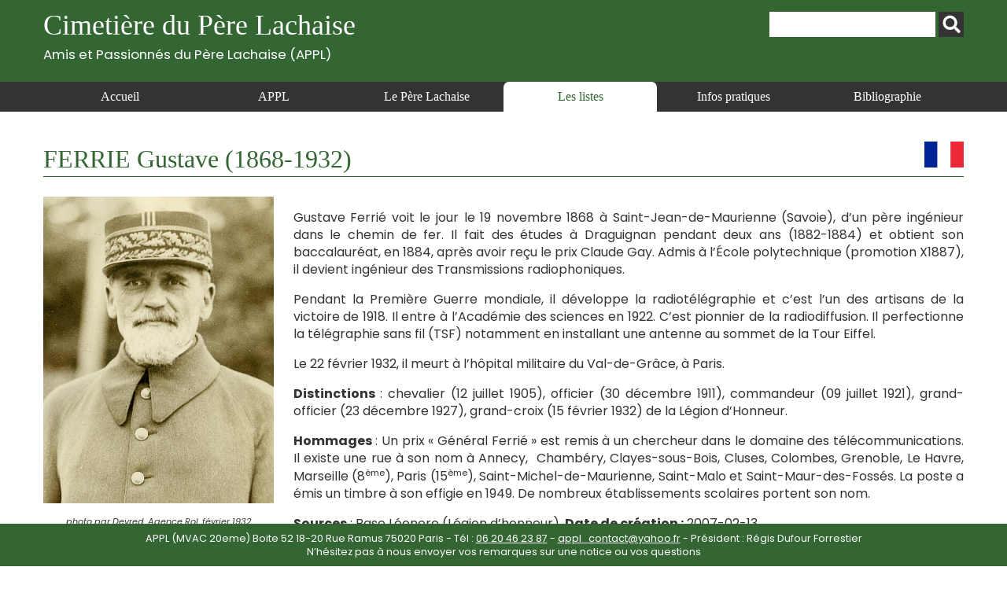

--- FILE ---
content_type: text/html; charset=UTF-8
request_url: https://www.appl-lachaise.net/ferrie-gustave-1868-1932/
body_size: 9487
content:
<!doctype html>
<html>
<head>
    <meta charset="UTF-8">
    <meta name="viewport" content="width=device-width, initial-scale=1, maximum-scale=1, user-scalable=no">    
    <script src="https://www.appl-lachaise.net/wp-content/themes/APPL/js/jquery-2.2.4.min.js" type="text/javascript"></script>
    <script src="https://www.appl-lachaise.net/wp-content/themes/APPL/js/jquery.fancybox.min.js" type="text/javascript"></script>
    <script src="https://www.appl-lachaise.net/wp-content/themes/APPL/js/appl.js" type="text/javascript"></script>
    <link href="https://fonts.googleapis.com/css2?family=Poppins:ital,wght@0,400;0,700;1,400;1,700&display=swap" rel="stylesheet">
    <link rel="stylesheet" href="https://www.appl-lachaise.net/wp-content/themes/APPL/css/all.min.css" />
    <link rel="stylesheet" href="https://www.appl-lachaise.net/wp-content/themes/APPL/css/jquery.fancybox.min.css" />
    <link href="https://www.appl-lachaise.net/wp-content/themes/APPL/style.css?heure=04:01:05" rel="stylesheet"  />
    <meta name='robots' content='index, follow, max-image-preview:large, max-snippet:-1, max-video-preview:-1' />

	<!-- This site is optimized with the Yoast SEO plugin v19.7.1 - https://yoast.com/wordpress/plugins/seo/ -->
	<title>Cimetière du Père Lachaise - APPL - FERRIE Gustave (1868-1932)</title>
	<meta name="description" content="Cimetière du Père Lachaise - APPL - Toutes les informations sur FERRIE Gustave (1868-1932)" />
	<link rel="canonical" href="https://www.appl-lachaise.net/ferrie-gustave-1868-1932/" />
	<meta property="og:locale" content="fr_FR" />
	<meta property="og:type" content="article" />
	<meta property="og:title" content="Cimetière du Père Lachaise - APPL - FERRIE Gustave (1868-1932)" />
	<meta property="og:description" content="Cimetière du Père Lachaise - APPL - Toutes les informations sur FERRIE Gustave (1868-1932)" />
	<meta property="og:url" content="https://www.appl-lachaise.net/ferrie-gustave-1868-1932/" />
	<meta property="og:site_name" content="Cimetière du Père Lachaise - APPL" />
	<meta property="article:published_time" content="2024-02-11T18:44:31+00:00" />
	<meta property="og:image" content="https://www.appl-lachaise.net/wp-content/uploads/2024/01/89-Ferrie_Gustave-photo-par_Devred_Agence_Rol_fevrier_1932.jpg" />
	<meta property="og:image:width" content="449" />
	<meta property="og:image:height" content="599" />
	<meta property="og:image:type" content="image/jpeg" />
	<meta name="author" content="appl" />
	<meta name="twitter:card" content="summary_large_image" />
	<script type="application/ld+json" class="yoast-schema-graph">{"@context":"https://schema.org","@graph":[{"@type":"WebPage","@id":"https://www.appl-lachaise.net/ferrie-gustave-1868-1932/","url":"https://www.appl-lachaise.net/ferrie-gustave-1868-1932/","name":"Cimetière du Père Lachaise - APPL - FERRIE Gustave (1868-1932)","isPartOf":{"@id":"https://www.appl-lachaise.net/#website"},"primaryImageOfPage":{"@id":"https://www.appl-lachaise.net/ferrie-gustave-1868-1932/#primaryimage"},"image":{"@id":"https://www.appl-lachaise.net/ferrie-gustave-1868-1932/#primaryimage"},"thumbnailUrl":"https://www.appl-lachaise.net/wp-content/uploads/2024/01/89-Ferrie_Gustave-photo-par_Devred_Agence_Rol_fevrier_1932.jpg","datePublished":"2024-02-11T18:44:31+00:00","dateModified":"2024-02-11T18:44:31+00:00","author":{"@id":"https://www.appl-lachaise.net/#/schema/person/fa18d8b139e04a6e2f4841f414223f04"},"description":"Cimetière du Père Lachaise - APPL - Toutes les informations sur FERRIE Gustave (1868-1932)","breadcrumb":{"@id":"https://www.appl-lachaise.net/ferrie-gustave-1868-1932/#breadcrumb"},"inLanguage":"fr-FR","potentialAction":[{"@type":"ReadAction","target":["https://www.appl-lachaise.net/ferrie-gustave-1868-1932/"]}]},{"@type":"ImageObject","inLanguage":"fr-FR","@id":"https://www.appl-lachaise.net/ferrie-gustave-1868-1932/#primaryimage","url":"https://www.appl-lachaise.net/wp-content/uploads/2024/01/89-Ferrie_Gustave-photo-par_Devred_Agence_Rol_fevrier_1932.jpg","contentUrl":"https://www.appl-lachaise.net/wp-content/uploads/2024/01/89-Ferrie_Gustave-photo-par_Devred_Agence_Rol_fevrier_1932.jpg","width":449,"height":599,"caption":"photo par Devred, Agence Rol, février 1932"},{"@type":"BreadcrumbList","@id":"https://www.appl-lachaise.net/ferrie-gustave-1868-1932/#breadcrumb","itemListElement":[{"@type":"ListItem","position":1,"name":"Accueil","item":"https://www.appl-lachaise.net/"},{"@type":"ListItem","position":2,"name":"FERRIE Gustave (1868-1932)"}]},{"@type":"WebSite","@id":"https://www.appl-lachaise.net/#website","url":"https://www.appl-lachaise.net/","name":"Cimetière du Père Lachaise - APPL","description":"Association des Passionnés du Père Lachaise (APPL)","potentialAction":[{"@type":"SearchAction","target":{"@type":"EntryPoint","urlTemplate":"https://www.appl-lachaise.net/?s={search_term_string}"},"query-input":"required name=search_term_string"}],"inLanguage":"fr-FR"},{"@type":"Person","@id":"https://www.appl-lachaise.net/#/schema/person/fa18d8b139e04a6e2f4841f414223f04","name":"appl","image":{"@type":"ImageObject","inLanguage":"fr-FR","@id":"https://www.appl-lachaise.net/#/schema/person/image/","url":"https://secure.gravatar.com/avatar/358e1f8719efe4673acc72aed05e99d4?s=96&d=mm&r=g","contentUrl":"https://secure.gravatar.com/avatar/358e1f8719efe4673acc72aed05e99d4?s=96&d=mm&r=g","caption":"appl"},"sameAs":["https://www.appl-lachaise.net/wordpress"]}]}</script>
	<!-- / Yoast SEO plugin. -->


<link rel='dns-prefetch' href='//s.w.org' />
		<!-- This site uses the Google Analytics by MonsterInsights plugin v9.11.1 - Using Analytics tracking - https://www.monsterinsights.com/ -->
							<script src="//www.googletagmanager.com/gtag/js?id=G-9X4P94PNXM"  data-cfasync="false" data-wpfc-render="false" type="text/javascript" async></script>
			<script data-cfasync="false" data-wpfc-render="false" type="text/javascript">
				var mi_version = '9.11.1';
				var mi_track_user = true;
				var mi_no_track_reason = '';
								var MonsterInsightsDefaultLocations = {"page_location":"https:\/\/www.appl-lachaise.net\/ferrie-gustave-1868-1932\/"};
								if ( typeof MonsterInsightsPrivacyGuardFilter === 'function' ) {
					var MonsterInsightsLocations = (typeof MonsterInsightsExcludeQuery === 'object') ? MonsterInsightsPrivacyGuardFilter( MonsterInsightsExcludeQuery ) : MonsterInsightsPrivacyGuardFilter( MonsterInsightsDefaultLocations );
				} else {
					var MonsterInsightsLocations = (typeof MonsterInsightsExcludeQuery === 'object') ? MonsterInsightsExcludeQuery : MonsterInsightsDefaultLocations;
				}

								var disableStrs = [
										'ga-disable-G-9X4P94PNXM',
									];

				/* Function to detect opted out users */
				function __gtagTrackerIsOptedOut() {
					for (var index = 0; index < disableStrs.length; index++) {
						if (document.cookie.indexOf(disableStrs[index] + '=true') > -1) {
							return true;
						}
					}

					return false;
				}

				/* Disable tracking if the opt-out cookie exists. */
				if (__gtagTrackerIsOptedOut()) {
					for (var index = 0; index < disableStrs.length; index++) {
						window[disableStrs[index]] = true;
					}
				}

				/* Opt-out function */
				function __gtagTrackerOptout() {
					for (var index = 0; index < disableStrs.length; index++) {
						document.cookie = disableStrs[index] + '=true; expires=Thu, 31 Dec 2099 23:59:59 UTC; path=/';
						window[disableStrs[index]] = true;
					}
				}

				if ('undefined' === typeof gaOptout) {
					function gaOptout() {
						__gtagTrackerOptout();
					}
				}
								window.dataLayer = window.dataLayer || [];

				window.MonsterInsightsDualTracker = {
					helpers: {},
					trackers: {},
				};
				if (mi_track_user) {
					function __gtagDataLayer() {
						dataLayer.push(arguments);
					}

					function __gtagTracker(type, name, parameters) {
						if (!parameters) {
							parameters = {};
						}

						if (parameters.send_to) {
							__gtagDataLayer.apply(null, arguments);
							return;
						}

						if (type === 'event') {
														parameters.send_to = monsterinsights_frontend.v4_id;
							var hookName = name;
							if (typeof parameters['event_category'] !== 'undefined') {
								hookName = parameters['event_category'] + ':' + name;
							}

							if (typeof MonsterInsightsDualTracker.trackers[hookName] !== 'undefined') {
								MonsterInsightsDualTracker.trackers[hookName](parameters);
							} else {
								__gtagDataLayer('event', name, parameters);
							}
							
						} else {
							__gtagDataLayer.apply(null, arguments);
						}
					}

					__gtagTracker('js', new Date());
					__gtagTracker('set', {
						'developer_id.dZGIzZG': true,
											});
					if ( MonsterInsightsLocations.page_location ) {
						__gtagTracker('set', MonsterInsightsLocations);
					}
										__gtagTracker('config', 'G-9X4P94PNXM', {"forceSSL":"true","link_attribution":"true"} );
										window.gtag = __gtagTracker;										(function () {
						/* https://developers.google.com/analytics/devguides/collection/analyticsjs/ */
						/* ga and __gaTracker compatibility shim. */
						var noopfn = function () {
							return null;
						};
						var newtracker = function () {
							return new Tracker();
						};
						var Tracker = function () {
							return null;
						};
						var p = Tracker.prototype;
						p.get = noopfn;
						p.set = noopfn;
						p.send = function () {
							var args = Array.prototype.slice.call(arguments);
							args.unshift('send');
							__gaTracker.apply(null, args);
						};
						var __gaTracker = function () {
							var len = arguments.length;
							if (len === 0) {
								return;
							}
							var f = arguments[len - 1];
							if (typeof f !== 'object' || f === null || typeof f.hitCallback !== 'function') {
								if ('send' === arguments[0]) {
									var hitConverted, hitObject = false, action;
									if ('event' === arguments[1]) {
										if ('undefined' !== typeof arguments[3]) {
											hitObject = {
												'eventAction': arguments[3],
												'eventCategory': arguments[2],
												'eventLabel': arguments[4],
												'value': arguments[5] ? arguments[5] : 1,
											}
										}
									}
									if ('pageview' === arguments[1]) {
										if ('undefined' !== typeof arguments[2]) {
											hitObject = {
												'eventAction': 'page_view',
												'page_path': arguments[2],
											}
										}
									}
									if (typeof arguments[2] === 'object') {
										hitObject = arguments[2];
									}
									if (typeof arguments[5] === 'object') {
										Object.assign(hitObject, arguments[5]);
									}
									if ('undefined' !== typeof arguments[1].hitType) {
										hitObject = arguments[1];
										if ('pageview' === hitObject.hitType) {
											hitObject.eventAction = 'page_view';
										}
									}
									if (hitObject) {
										action = 'timing' === arguments[1].hitType ? 'timing_complete' : hitObject.eventAction;
										hitConverted = mapArgs(hitObject);
										__gtagTracker('event', action, hitConverted);
									}
								}
								return;
							}

							function mapArgs(args) {
								var arg, hit = {};
								var gaMap = {
									'eventCategory': 'event_category',
									'eventAction': 'event_action',
									'eventLabel': 'event_label',
									'eventValue': 'event_value',
									'nonInteraction': 'non_interaction',
									'timingCategory': 'event_category',
									'timingVar': 'name',
									'timingValue': 'value',
									'timingLabel': 'event_label',
									'page': 'page_path',
									'location': 'page_location',
									'title': 'page_title',
									'referrer' : 'page_referrer',
								};
								for (arg in args) {
																		if (!(!args.hasOwnProperty(arg) || !gaMap.hasOwnProperty(arg))) {
										hit[gaMap[arg]] = args[arg];
									} else {
										hit[arg] = args[arg];
									}
								}
								return hit;
							}

							try {
								f.hitCallback();
							} catch (ex) {
							}
						};
						__gaTracker.create = newtracker;
						__gaTracker.getByName = newtracker;
						__gaTracker.getAll = function () {
							return [];
						};
						__gaTracker.remove = noopfn;
						__gaTracker.loaded = true;
						window['__gaTracker'] = __gaTracker;
					})();
									} else {
										console.log("");
					(function () {
						function __gtagTracker() {
							return null;
						}

						window['__gtagTracker'] = __gtagTracker;
						window['gtag'] = __gtagTracker;
					})();
									}
			</script>
							<!-- / Google Analytics by MonsterInsights -->
		<script type="text/javascript">
window._wpemojiSettings = {"baseUrl":"https:\/\/s.w.org\/images\/core\/emoji\/14.0.0\/72x72\/","ext":".png","svgUrl":"https:\/\/s.w.org\/images\/core\/emoji\/14.0.0\/svg\/","svgExt":".svg","source":{"concatemoji":"https:\/\/www.appl-lachaise.net\/wp-includes\/js\/wp-emoji-release.min.js?ver=6.0.11"}};
/*! This file is auto-generated */
!function(e,a,t){var n,r,o,i=a.createElement("canvas"),p=i.getContext&&i.getContext("2d");function s(e,t){var a=String.fromCharCode,e=(p.clearRect(0,0,i.width,i.height),p.fillText(a.apply(this,e),0,0),i.toDataURL());return p.clearRect(0,0,i.width,i.height),p.fillText(a.apply(this,t),0,0),e===i.toDataURL()}function c(e){var t=a.createElement("script");t.src=e,t.defer=t.type="text/javascript",a.getElementsByTagName("head")[0].appendChild(t)}for(o=Array("flag","emoji"),t.supports={everything:!0,everythingExceptFlag:!0},r=0;r<o.length;r++)t.supports[o[r]]=function(e){if(!p||!p.fillText)return!1;switch(p.textBaseline="top",p.font="600 32px Arial",e){case"flag":return s([127987,65039,8205,9895,65039],[127987,65039,8203,9895,65039])?!1:!s([55356,56826,55356,56819],[55356,56826,8203,55356,56819])&&!s([55356,57332,56128,56423,56128,56418,56128,56421,56128,56430,56128,56423,56128,56447],[55356,57332,8203,56128,56423,8203,56128,56418,8203,56128,56421,8203,56128,56430,8203,56128,56423,8203,56128,56447]);case"emoji":return!s([129777,127995,8205,129778,127999],[129777,127995,8203,129778,127999])}return!1}(o[r]),t.supports.everything=t.supports.everything&&t.supports[o[r]],"flag"!==o[r]&&(t.supports.everythingExceptFlag=t.supports.everythingExceptFlag&&t.supports[o[r]]);t.supports.everythingExceptFlag=t.supports.everythingExceptFlag&&!t.supports.flag,t.DOMReady=!1,t.readyCallback=function(){t.DOMReady=!0},t.supports.everything||(n=function(){t.readyCallback()},a.addEventListener?(a.addEventListener("DOMContentLoaded",n,!1),e.addEventListener("load",n,!1)):(e.attachEvent("onload",n),a.attachEvent("onreadystatechange",function(){"complete"===a.readyState&&t.readyCallback()})),(e=t.source||{}).concatemoji?c(e.concatemoji):e.wpemoji&&e.twemoji&&(c(e.twemoji),c(e.wpemoji)))}(window,document,window._wpemojiSettings);
</script>
<style type="text/css">
img.wp-smiley,
img.emoji {
	display: inline !important;
	border: none !important;
	box-shadow: none !important;
	height: 1em !important;
	width: 1em !important;
	margin: 0 0.07em !important;
	vertical-align: -0.1em !important;
	background: none !important;
	padding: 0 !important;
}
</style>
	<link rel='stylesheet' id='wp-block-library-css'  href='https://www.appl-lachaise.net/wp-includes/css/dist/block-library/style.min.css?ver=6.0.11' type='text/css' media='all' />
<style id='global-styles-inline-css' type='text/css'>
body{--wp--preset--color--black: #000000;--wp--preset--color--cyan-bluish-gray: #abb8c3;--wp--preset--color--white: #ffffff;--wp--preset--color--pale-pink: #f78da7;--wp--preset--color--vivid-red: #cf2e2e;--wp--preset--color--luminous-vivid-orange: #ff6900;--wp--preset--color--luminous-vivid-amber: #fcb900;--wp--preset--color--light-green-cyan: #7bdcb5;--wp--preset--color--vivid-green-cyan: #00d084;--wp--preset--color--pale-cyan-blue: #8ed1fc;--wp--preset--color--vivid-cyan-blue: #0693e3;--wp--preset--color--vivid-purple: #9b51e0;--wp--preset--gradient--vivid-cyan-blue-to-vivid-purple: linear-gradient(135deg,rgba(6,147,227,1) 0%,rgb(155,81,224) 100%);--wp--preset--gradient--light-green-cyan-to-vivid-green-cyan: linear-gradient(135deg,rgb(122,220,180) 0%,rgb(0,208,130) 100%);--wp--preset--gradient--luminous-vivid-amber-to-luminous-vivid-orange: linear-gradient(135deg,rgba(252,185,0,1) 0%,rgba(255,105,0,1) 100%);--wp--preset--gradient--luminous-vivid-orange-to-vivid-red: linear-gradient(135deg,rgba(255,105,0,1) 0%,rgb(207,46,46) 100%);--wp--preset--gradient--very-light-gray-to-cyan-bluish-gray: linear-gradient(135deg,rgb(238,238,238) 0%,rgb(169,184,195) 100%);--wp--preset--gradient--cool-to-warm-spectrum: linear-gradient(135deg,rgb(74,234,220) 0%,rgb(151,120,209) 20%,rgb(207,42,186) 40%,rgb(238,44,130) 60%,rgb(251,105,98) 80%,rgb(254,248,76) 100%);--wp--preset--gradient--blush-light-purple: linear-gradient(135deg,rgb(255,206,236) 0%,rgb(152,150,240) 100%);--wp--preset--gradient--blush-bordeaux: linear-gradient(135deg,rgb(254,205,165) 0%,rgb(254,45,45) 50%,rgb(107,0,62) 100%);--wp--preset--gradient--luminous-dusk: linear-gradient(135deg,rgb(255,203,112) 0%,rgb(199,81,192) 50%,rgb(65,88,208) 100%);--wp--preset--gradient--pale-ocean: linear-gradient(135deg,rgb(255,245,203) 0%,rgb(182,227,212) 50%,rgb(51,167,181) 100%);--wp--preset--gradient--electric-grass: linear-gradient(135deg,rgb(202,248,128) 0%,rgb(113,206,126) 100%);--wp--preset--gradient--midnight: linear-gradient(135deg,rgb(2,3,129) 0%,rgb(40,116,252) 100%);--wp--preset--duotone--dark-grayscale: url('#wp-duotone-dark-grayscale');--wp--preset--duotone--grayscale: url('#wp-duotone-grayscale');--wp--preset--duotone--purple-yellow: url('#wp-duotone-purple-yellow');--wp--preset--duotone--blue-red: url('#wp-duotone-blue-red');--wp--preset--duotone--midnight: url('#wp-duotone-midnight');--wp--preset--duotone--magenta-yellow: url('#wp-duotone-magenta-yellow');--wp--preset--duotone--purple-green: url('#wp-duotone-purple-green');--wp--preset--duotone--blue-orange: url('#wp-duotone-blue-orange');--wp--preset--font-size--small: 13px;--wp--preset--font-size--medium: 20px;--wp--preset--font-size--large: 36px;--wp--preset--font-size--x-large: 42px;}.has-black-color{color: var(--wp--preset--color--black) !important;}.has-cyan-bluish-gray-color{color: var(--wp--preset--color--cyan-bluish-gray) !important;}.has-white-color{color: var(--wp--preset--color--white) !important;}.has-pale-pink-color{color: var(--wp--preset--color--pale-pink) !important;}.has-vivid-red-color{color: var(--wp--preset--color--vivid-red) !important;}.has-luminous-vivid-orange-color{color: var(--wp--preset--color--luminous-vivid-orange) !important;}.has-luminous-vivid-amber-color{color: var(--wp--preset--color--luminous-vivid-amber) !important;}.has-light-green-cyan-color{color: var(--wp--preset--color--light-green-cyan) !important;}.has-vivid-green-cyan-color{color: var(--wp--preset--color--vivid-green-cyan) !important;}.has-pale-cyan-blue-color{color: var(--wp--preset--color--pale-cyan-blue) !important;}.has-vivid-cyan-blue-color{color: var(--wp--preset--color--vivid-cyan-blue) !important;}.has-vivid-purple-color{color: var(--wp--preset--color--vivid-purple) !important;}.has-black-background-color{background-color: var(--wp--preset--color--black) !important;}.has-cyan-bluish-gray-background-color{background-color: var(--wp--preset--color--cyan-bluish-gray) !important;}.has-white-background-color{background-color: var(--wp--preset--color--white) !important;}.has-pale-pink-background-color{background-color: var(--wp--preset--color--pale-pink) !important;}.has-vivid-red-background-color{background-color: var(--wp--preset--color--vivid-red) !important;}.has-luminous-vivid-orange-background-color{background-color: var(--wp--preset--color--luminous-vivid-orange) !important;}.has-luminous-vivid-amber-background-color{background-color: var(--wp--preset--color--luminous-vivid-amber) !important;}.has-light-green-cyan-background-color{background-color: var(--wp--preset--color--light-green-cyan) !important;}.has-vivid-green-cyan-background-color{background-color: var(--wp--preset--color--vivid-green-cyan) !important;}.has-pale-cyan-blue-background-color{background-color: var(--wp--preset--color--pale-cyan-blue) !important;}.has-vivid-cyan-blue-background-color{background-color: var(--wp--preset--color--vivid-cyan-blue) !important;}.has-vivid-purple-background-color{background-color: var(--wp--preset--color--vivid-purple) !important;}.has-black-border-color{border-color: var(--wp--preset--color--black) !important;}.has-cyan-bluish-gray-border-color{border-color: var(--wp--preset--color--cyan-bluish-gray) !important;}.has-white-border-color{border-color: var(--wp--preset--color--white) !important;}.has-pale-pink-border-color{border-color: var(--wp--preset--color--pale-pink) !important;}.has-vivid-red-border-color{border-color: var(--wp--preset--color--vivid-red) !important;}.has-luminous-vivid-orange-border-color{border-color: var(--wp--preset--color--luminous-vivid-orange) !important;}.has-luminous-vivid-amber-border-color{border-color: var(--wp--preset--color--luminous-vivid-amber) !important;}.has-light-green-cyan-border-color{border-color: var(--wp--preset--color--light-green-cyan) !important;}.has-vivid-green-cyan-border-color{border-color: var(--wp--preset--color--vivid-green-cyan) !important;}.has-pale-cyan-blue-border-color{border-color: var(--wp--preset--color--pale-cyan-blue) !important;}.has-vivid-cyan-blue-border-color{border-color: var(--wp--preset--color--vivid-cyan-blue) !important;}.has-vivid-purple-border-color{border-color: var(--wp--preset--color--vivid-purple) !important;}.has-vivid-cyan-blue-to-vivid-purple-gradient-background{background: var(--wp--preset--gradient--vivid-cyan-blue-to-vivid-purple) !important;}.has-light-green-cyan-to-vivid-green-cyan-gradient-background{background: var(--wp--preset--gradient--light-green-cyan-to-vivid-green-cyan) !important;}.has-luminous-vivid-amber-to-luminous-vivid-orange-gradient-background{background: var(--wp--preset--gradient--luminous-vivid-amber-to-luminous-vivid-orange) !important;}.has-luminous-vivid-orange-to-vivid-red-gradient-background{background: var(--wp--preset--gradient--luminous-vivid-orange-to-vivid-red) !important;}.has-very-light-gray-to-cyan-bluish-gray-gradient-background{background: var(--wp--preset--gradient--very-light-gray-to-cyan-bluish-gray) !important;}.has-cool-to-warm-spectrum-gradient-background{background: var(--wp--preset--gradient--cool-to-warm-spectrum) !important;}.has-blush-light-purple-gradient-background{background: var(--wp--preset--gradient--blush-light-purple) !important;}.has-blush-bordeaux-gradient-background{background: var(--wp--preset--gradient--blush-bordeaux) !important;}.has-luminous-dusk-gradient-background{background: var(--wp--preset--gradient--luminous-dusk) !important;}.has-pale-ocean-gradient-background{background: var(--wp--preset--gradient--pale-ocean) !important;}.has-electric-grass-gradient-background{background: var(--wp--preset--gradient--electric-grass) !important;}.has-midnight-gradient-background{background: var(--wp--preset--gradient--midnight) !important;}.has-small-font-size{font-size: var(--wp--preset--font-size--small) !important;}.has-medium-font-size{font-size: var(--wp--preset--font-size--medium) !important;}.has-large-font-size{font-size: var(--wp--preset--font-size--large) !important;}.has-x-large-font-size{font-size: var(--wp--preset--font-size--x-large) !important;}
</style>
<script type='text/javascript' src='https://www.appl-lachaise.net/wp-content/plugins/google-analytics-for-wordpress/assets/js/frontend-gtag.min.js?ver=9.11.1' id='monsterinsights-frontend-script-js'></script>
<script data-cfasync="false" data-wpfc-render="false" type="text/javascript" id='monsterinsights-frontend-script-js-extra'>/* <![CDATA[ */
var monsterinsights_frontend = {"js_events_tracking":"true","download_extensions":"doc,pdf,ppt,zip,xls,docx,pptx,xlsx","inbound_paths":"[{\"path\":\"\\\/go\\\/\",\"label\":\"affiliate\"},{\"path\":\"\\\/recommend\\\/\",\"label\":\"affiliate\"}]","home_url":"https:\/\/www.appl-lachaise.net","hash_tracking":"false","v4_id":"G-9X4P94PNXM"};/* ]]> */
</script>
<script type='text/javascript' src='https://www.appl-lachaise.net/wp-includes/js/jquery/jquery.min.js?ver=3.6.0' id='jquery-core-js'></script>
<script type='text/javascript' src='https://www.appl-lachaise.net/wp-includes/js/jquery/jquery-migrate.min.js?ver=3.3.2' id='jquery-migrate-js'></script>
<link rel="https://api.w.org/" href="https://www.appl-lachaise.net/wp-json/" /><link rel="alternate" type="application/json" href="https://www.appl-lachaise.net/wp-json/wp/v2/posts/64826" /><link rel="EditURI" type="application/rsd+xml" title="RSD" href="https://www.appl-lachaise.net/xmlrpc.php?rsd" />
<link rel="wlwmanifest" type="application/wlwmanifest+xml" href="https://www.appl-lachaise.net/wp-includes/wlwmanifest.xml" /> 
<meta name="generator" content="WordPress 6.0.11" />
<link rel='shortlink' href='https://www.appl-lachaise.net/?p=64826' />
<link rel="alternate" type="application/json+oembed" href="https://www.appl-lachaise.net/wp-json/oembed/1.0/embed?url=https%3A%2F%2Fwww.appl-lachaise.net%2Fferrie-gustave-1868-1932%2F" />
<link rel="alternate" type="text/xml+oembed" href="https://www.appl-lachaise.net/wp-json/oembed/1.0/embed?url=https%3A%2F%2Fwww.appl-lachaise.net%2Fferrie-gustave-1868-1932%2F&#038;format=xml" />
    
    <!-- Global site tag (gtag.js) - Google Analytics -->
    <script async src="https://www.googletagmanager.com/gtag/js?id=G-KRPYQCELKG"></script>
    <script>
      window.dataLayer = window.dataLayer || [];
      function gtag(){dataLayer.push(arguments);}
      gtag('js', new Date());

      gtag('config', 'G-KRPYQCELKG');
    </script>
    
</head>

<body class="post-template-default single single-post postid-64826 single-format-standard" id="appl" >

    <header id="top">
        <section>
            <div class="container top">
                <h1>
                    <a href="https://www.appl-lachaise.net">
                        Cimetière du Père Lachaise<br>
                        <div class="appl">Amis et Passionnés du Père Lachaise (APPL)</div>
                    </a>
                </h1>        
                <div id="recherche"><form role="search" method="get" id="searchform" class="searchform" action="https://www.appl-lachaise.net/">
				<div>
					<label class="screen-reader-text" for="s">Rechercher :</label>
					<input type="text" value="" name="s" id="s" />
					<input type="submit" id="searchsubmit" value="Rechercher" />
				</div>
			</form></div>
            </div>
            <nav>
                <div class="container">
                    <div id="open_menu" class="mobile"><i id="burger" class="fas fa-bars"></i> Menu</div>
                    <div class="menu_container"><ul id="menu-menu-header" class="menu"><li id="menu-item-3355" class="menu-item menu-item-type-post_type menu-item-object-page menu-item-home menu-item-3355"><a href="https://www.appl-lachaise.net/">Accueil</a></li>
<li id="menu-item-1750" class="menu-item menu-item-type-post_type menu-item-object-page menu-item-1750"><a href="https://www.appl-lachaise.net/appl/">APPL</a></li>
<li id="menu-item-1751" class="menu-item menu-item-type-post_type menu-item-object-page menu-item-1751"><a href="https://www.appl-lachaise.net/le-pere-lachaise/">Le Père Lachaise</a></li>
<li id="menu-item-68" class="menu-item menu-item-type-taxonomy menu-item-object-category current-post-ancestor current-menu-parent current-post-parent menu-item-68"><a href="https://www.appl-lachaise.net/category/les-listes/">Les listes</a></li>
<li id="menu-item-1753" class="menu-item menu-item-type-post_type menu-item-object-page menu-item-1753"><a href="https://www.appl-lachaise.net/informations-pratiques/">Infos pratiques</a></li>
<li id="menu-item-1752" class="menu-item menu-item-type-post_type menu-item-object-page menu-item-1752"><a href="https://www.appl-lachaise.net/bibliographie/">Bibliographie</a></li>
</ul></div>                </div>
            </nav>  
        </section>
    </header>
    <div class="main">
    	<div class="container">
                        
            <h1>FERRIE Gustave (1868-1932)<a href="https://www.appl-lachaise.net/category/pays/france/" title="Voir toutes les notices de France"><div class="drapeau"><img src="https://www.appl-lachaise.net/wp-content/uploads/2021/02/Drapeau-France.jpg" alt="France" /></div></a>            </h1>
            <!-----------------  COLONNE GAUCHE PERSO-------------->
            <div class="side">
                                    <div class="photo">
                        <img width="449" height="599" src="https://www.appl-lachaise.net/wp-content/uploads/2024/01/89-Ferrie_Gustave-photo-par_Devred_Agence_Rol_fevrier_1932.jpg" class="attachment-post-thumbnail size-post-thumbnail wp-post-image" alt="" loading="lazy" />                        <div class="caption">photo par Devred, Agence Rol, février 1932</div>
                    </div>
                
                <div class="categories">
                    <ul>
                    <li><div style="background-image:url(https://www.appl-lachaise.net/wp-content/uploads/2021/02/Premiere-guerre-mondiale.jpg)"  class="picto"></div><div class="titre"><a href="https://www.appl-lachaise.net/category/epoque/guerre-de-1914-1918/" title="Voir toutes les notices de Guerre de 1914-1918">Guerre de 1914-1918</a></div></li><li><div style="background-image:url(https://www.appl-lachaise.net/wp-content/uploads/2020/12/Entre-deux-guerres.jpg)"  class="picto"></div><div class="titre"><a href="https://www.appl-lachaise.net/category/epoque/entre-deux-guerres/" title="Voir toutes les notices de Entre deux guerres">Entre deux guerres</a></div></li><li><div style="background-image:url(https://www.appl-lachaise.net/wp-content/uploads/2022/04/Logo-general.jpg)"  class="picto"></div><div class="titre"><a href="https://www.appl-lachaise.net/tag/general/" title="Voir toutes les notices de Général">Général</a></div></li><li><div style="background-image:url(https://www.appl-lachaise.net/wp-content/uploads/2024/11/Logo-inventeur.jpg)"  class="picto"></div><div class="titre"><a href="https://www.appl-lachaise.net/tag/inventeur/" title="Voir toutes les notices de Inventeur">Inventeur</a></div></li>                    </ul>
                </div>
                <div class="clear"></div>
            </div>
            
            <!-----------------  CONTENU PERSO -------------->
            
            <div class="content">
                
                <p>Gustave Ferrié voit le jour le 19 novembre 1868 à Saint-Jean-de-Maurienne (Savoie), d&rsquo;un père ingénieur dans le chemin de fer. Il fait des études à Draguignan pendant deux ans (1882-1884) et obtient son baccalauréat, en 1884, après avoir reçu le prix Claude Gay. Admis à l&rsquo;École polytechnique (promotion X1887), il devient ingénieur des Transmissions radiophoniques.</p>
<p>Pendant la Première Guerre mondiale, il développe la radiotélégraphie et c’est l&rsquo;un des artisans de la victoire de 1918. Il entre à l&rsquo;Académie des sciences en 1922. C&rsquo;est pionnier de la radiodiffusion. Il perfectionne la télégraphie sans fil (TSF) notamment en installant une antenne au sommet de la Tour Eiffel.</p>
<p>Le 22 février 1932, il meurt à l&rsquo;hôpital militaire du Val-de-Grâce, à Paris.</p>
<p><strong>Distinctions</strong> : chevalier (12 juillet 1905), officier (30 décembre 1911), commandeur (09 juillet 1921), grand-officier (23 décembre 1927), grand-croix (15 février 1932) de la Légion d&rsquo;Honneur.</p>
<p><strong>Hommages</strong> : Un prix « Général Ferrié » est remis à un chercheur dans le domaine des télécommunications. Il existe une rue à son nom à Annecy,  Chambéry, Clayes-sous-Bois, Cluses, Colombes, Grenoble, Le Havre, Marseille (8<sup>ème</sup>), Paris (15<sup>ème</sup>), Saint-Michel-de-Maurienne, Saint-Malo et Saint-Maur-des-Fossés. La poste a émis un timbre à son effigie en 1949. De nombreux établissements scolaires portent son nom.</p>
<p><strong>Sources</strong> : Base Léonore (Légion d’honneur). <strong>Date de création :</strong> 2007-02-13.</p>

                <h3>Photos</h3><div class="galerie_photos"><div><a data-src="https://www.appl-lachaise.net/wp-content/uploads/2024/01/89-Ferrie_Gustave-photo-anonyme_colorisee.jpg" href="javascript:;" data-fancybox="photos_personnalite" data-caption="photo anonyme colorisée"><img src="https://www.appl-lachaise.net/wp-content/uploads/2024/01/89-Ferrie_Gustave-photo-anonyme_colorisee-200x300.jpg" alt="" />
                    </a></div><div><a data-src="https://www.appl-lachaise.net/wp-content/uploads/2024/01/89-Ferrie_Gustave-photo-par_Michel_Amoudry.jpg" href="javascript:;" data-fancybox="photos_personnalite" data-caption="photo par Michel Amoudry"><img src="https://www.appl-lachaise.net/wp-content/uploads/2024/01/89-Ferrie_Gustave-photo-par_Michel_Amoudry-200x300.jpg" alt="" />
                    </a></div><div><a data-src="https://www.appl-lachaise.net/wp-content/uploads/2024/01/89-Ferrie_Gustave-photo-anonyme_avec_Sacha_Guitry_et_Yvonne_Printemps_a_linauguration_de_la_station_de_la_Tour_Eifel_le_6_fevrier_1922.gif" href="javascript:;" data-fancybox="photos_personnalite" data-caption="photo anonyme, avec Sacha Guitry et Yvonne Printemps à l'inauguration de la station de la Tour Eifel, le 6 février 1922"><img src="https://www.appl-lachaise.net/wp-content/uploads/2024/01/89-Ferrie_Gustave-photo-anonyme_avec_Sacha_Guitry_et_Yvonne_Printemps_a_linauguration_de_la_station_de_la_Tour_Eifel_le_6_fevrier_1922-200x300.gif" alt="" />
                    </a></div><div><a data-src="https://www.appl-lachaise.net/wp-content/uploads/2024/01/89-Ferrie_Gustave-oeuvre-recepteur_hydrolitique_de_Ferrie_construit_par_Ducretet_et_Roger.jpg" href="javascript:;" data-fancybox="photos_personnalite" data-caption="récepteur hydrolytique de Ferrié construit par Ducretet et Roger"><img src="https://www.appl-lachaise.net/wp-content/uploads/2024/01/89-Ferrie_Gustave-oeuvre-recepteur_hydrolitique_de_Ferrie_construit_par_Ducretet_et_Roger-200x300.jpg" alt="" />
                    </a></div><div><a data-src="https://www.appl-lachaise.net/wp-content/uploads/2024/01/89-Ferrie_Gustave-timbre_poste-1949.jpg" href="javascript:;" data-fancybox="photos_personnalite" data-caption="timbre poste de 1949"><img src="https://www.appl-lachaise.net/wp-content/uploads/2024/01/89-Ferrie_Gustave-timbre_poste-1949-200x300.jpg" alt="" />
                    </a></div></div>            </div>
            
            <!--------------  MONUMENT  -------------->
            
            <h2>Monument</h2>  
            
            <!-----------------  COLONNE GAUCHE MONUMENT-------------->
            <div class="side">
            
                <div class="categories">
                <ul>
            <li><div class="picto"><i class="fas fa-map-marker-alt"></i></div><div class="titre"><a href="https://www.appl-lachaise.net/category/divisions/division-89/" title="Voir toutes les notices de la Division 89">Division 89</a></li><li><div class="picto"><i class="fas fa-map-pin"></i></div><div class="titre"><p>avenue Transversale n°3, 2<sup>ème</sup> ligne</p>
</div></li><li><div class="picto"><i class="fas fa-search-location"></i></div><div class="titre"><a href="https://www.appl-lachaise.net/wp-content/uploads/2026/01/Pere-Lachaise-Plan-Division-89-pour-APPL-2026.jpg" data-fancybox data-caption="Division 89">Voir le plan</a></div></li>                </ul>
                </div>
                <div class="clear"></div>

            </div>
            
            <!-----------------  CONTENU  MONUMENT-------------->
            
            <div class="content">
                <p>La dalle est signée par l’entrepreneur Moussou.</p>
<p><strong>Inscriptions</strong> :</p>
<p>Général FERRIE, membre de l’Institut, 1868-1932.<br />
Pierrette FERRIE, née PERNELLE, 1869-1956.</p>
<p>Marcel, COURTES, 1894-1964.<br />
Justine, COURTES, 1894-1971.<br />
Pierre, COURTES, 1925-1991.<br />
Paulette COURTES, 1927-2005.</p>
<p>(Plaque) Lycée, Gustave Ferrié Paris, en hommage, au général et savant.</p>

                <h3>Photos</h3><div class="galerie_photos"><div><a data-src="https://www.appl-lachaise.net/wp-content/uploads/2024/01/89-Ferrie_Gustave.jpg" href="javascript:;" data-fancybox="photos_monument" data-caption=""><img src="https://www.appl-lachaise.net/wp-content/uploads/2024/01/89-Ferrie_Gustave-200x300.jpg" alt="" />
                    </a></div><div><a data-src="https://www.appl-lachaise.net/wp-content/uploads/2024/01/89-Ferrie_Gustave-inscription-Gustave.jpg" href="javascript:;" data-fancybox="photos_monument" data-caption=""><img src="https://www.appl-lachaise.net/wp-content/uploads/2024/01/89-Ferrie_Gustave-inscription-Gustave-200x300.jpg" alt="" />
                    </a></div><div><a data-src="https://www.appl-lachaise.net/wp-content/uploads/2024/01/89-Ferrie_Gustave-inscription-Courtes_2.jpg" href="javascript:;" data-fancybox="photos_monument" data-caption=""><img src="https://www.appl-lachaise.net/wp-content/uploads/2024/01/89-Ferrie_Gustave-inscription-Courtes_2-200x300.jpg" alt="" />
                    </a></div><div><a data-src="https://www.appl-lachaise.net/wp-content/uploads/2024/01/89-Ferrie_Gustave-inscription-Courtes_1.jpg" href="javascript:;" data-fancybox="photos_monument" data-caption=""><img src="https://www.appl-lachaise.net/wp-content/uploads/2024/01/89-Ferrie_Gustave-inscription-Courtes_1-200x300.jpg" alt="" />
                    </a></div><div><a data-src="https://www.appl-lachaise.net/wp-content/uploads/2024/01/89-Ferrie_Gustave-inscription-lycee_Gustave_Ferrie.jpg" href="javascript:;" data-fancybox="photos_monument" data-caption=""><img src="https://www.appl-lachaise.net/wp-content/uploads/2024/01/89-Ferrie_Gustave-inscription-lycee_Gustave_Ferrie-200x300.jpg" alt="" />
                    </a></div><div><a data-src="https://www.appl-lachaise.net/wp-content/uploads/2024/01/89-Ferrie_Gustave-signature-de_lentrepreneur_Moussou.jpg" href="javascript:;" data-fancybox="photos_monument" data-caption="signature de l'entrepreneur Moussou"><img src="https://www.appl-lachaise.net/wp-content/uploads/2024/01/89-Ferrie_Gustave-signature-de_lentrepreneur_Moussou-200x300.jpg" alt="" />
                    </a></div></div>            </div>
            
            <!-----------------  PIED DE PAGE -------------->
            <hr>
            
            <div class="publication">Date de la dernière mise à jour : 11 février 2024</div>             <hr>        
            <div class="nav_notices">
                <div class="nav_gauche" ><a href="https://www.appl-lachaise.net/fabre-emile-1869-1955/" rel="prev">< FABRE Emile (1869-1955)</a></div>
                <div class="nav_droite" align="right"><a href="https://www.appl-lachaise.net/fischer-alex-1881-1935/" rel="next">FISCHER Alex (1881-1935) ></a></div>
                <div class="clear"></div>
            </div>


        </div>
    </div>
	

<footer>
    <div class="container">
    APPL (MVAC 20eme) Boite 52 18-20 Rue Ramus 75020 Paris - Tél : <a href="tel:0620462387">06 20 46 23 87</a> - <a href="mailto:appl_contact@yahoo.fr">appl_contact@yahoo.fr</a> - Président : Régis Dufour Forrestier<br>
    N’hésitez pas à nous envoyer vos remarques sur une notice ou vos questions
    </div>         
</footer>


       
<script type='text/javascript' id='wpfront-scroll-top-js-extra'>
/* <![CDATA[ */
var wpfront_scroll_top_data = {"data":{"css":"#wpfront-scroll-top-container{display:none;position:fixed;cursor:pointer;z-index:9999;opacity:0}#wpfront-scroll-top-container div.text-holder{padding:3px 10px;border-radius:3px;-webkit-border-radius:3px;-webkit-box-shadow:4px 4px 5px 0 rgba(50,50,50,.5);-moz-box-shadow:4px 4px 5px 0 rgba(50,50,50,.5);box-shadow:4px 4px 5px 0 rgba(50,50,50,.5)}#wpfront-scroll-top-container a{outline-style:none;box-shadow:none;text-decoration:none}#wpfront-scroll-top-container {right: 20px;bottom: 60px;}        #wpfront-scroll-top-container img {\n            width: 40px;\n            height: 40px;\n        }\n        ","html":"<div id=\"wpfront-scroll-top-container\"><img src=\"https:\/\/www.appl-lachaise.net\/wp-content\/plugins\/wpfront-scroll-top\/images\/icons\/36.png\" alt=\"\" title=\"\" \/><\/div>","data":{"hide_iframe":false,"button_fade_duration":200,"auto_hide":false,"auto_hide_after":2,"scroll_offset":200,"button_opacity":1,"button_action":"top","button_action_element_selector":"","button_action_container_selector":"html, body","button_action_element_offset":"0","scroll_duration":400}}};
/* ]]> */
</script>
<script type='text/javascript' src='https://www.appl-lachaise.net/wp-content/plugins/wpfront-scroll-top/js/wpfront-scroll-top.min.js?ver=2.2.10081' id='wpfront-scroll-top-js'></script>

</body>
</html>

--- FILE ---
content_type: text/css
request_url: https://www.appl-lachaise.net/wp-content/themes/APPL/style.css?heure=04:01:05
body_size: 2654
content:
@charset "UTF-8";

/*Theme Name: APPL

Theme URI: http://www.webmaster-freelance.paris
Author: Benjamin Levaux
Author URI: http://www.webmaster-freelance.paris
Description: Le thème de l'APPL 
Version: 1
License: GNU General Public License v2 or later
License URI: http://www.gnu.org/licenses/gpl-2.0.html

This theme, like WordPress, is licensed under the GPL.
Use it to make something cool, have fun, and share what you've learned with others.

*//* ------------------------------ RESET ------------------------------ */
html, body, div, span, applet, object, iframe,h1, h2, h3, h4, h5, h6, blockquote, pre,a, abbr, acronym, address, big, cite, code,del, dfn, img, ins, kbd, q, s, samp,small, strike, strong, sub, tt, var,b, u, i, center,dl, dt, dd, fieldset, form, label, legend,table, caption, tbody, tfoot, thead, tr, th, td,article, aside, canvas, details, embed, figure, figcaption, footer, header, hgroup, menu, nav, output, ruby, section, summary,time, mark, audio, video {
	margin: 0;
	padding: 0;
	border: 0;
	font: inherit;
	vertical-align: baseline;
	outline:none;
	font-size:100%;
    box-sizing: border-box;
}
/* HTML5 display-role reset for older browsers */
article, aside, details, figcaption, figure, footer, header, hgroup, menu, nav, section { display: block;}
table {border-collapse: collapse;border-spacing: 0;}

/* ------------------------------ GLOBAL ------------------------------ */
body {
    font-family: 'Poppins', sans-serif;
    font-weight: 400;
    font-style: normal;
    font-size:1rem;
	line-height:1.4;
	margin:0;
	max-width:100%;
	-webkit-text-size-adjust: none;
	position:relative;
    color:#333;    
    overflow-x: hidden;
}
img {max-width:100%;height:auto;max-height:100%;}
a img {border:0;}

a {color:#336633;}
a:hover {}

strong {font-weight:600;}

em, i, blockquote, .publication {font-family: 'DM Serif Display', serif;font-size:1.1rem;}

.clear {clear:both;}

.container {position: relative;width:1200px;margin:0 auto;padding:0 15px;}

hr {clear:both;height:1px;background:#336633;border:0;margin:25px 0;}

p {text-align: justify;}

sup {font-size: 0.7rem;}

/* ------------------------------ HEADER ------------------------------ */
.top {display: flex;justify-content: space-between;padding:15px 15px;}

header {position: fixed;top:0;width:100%;z-index:500;background: #336633 /*669900*/;}
header a {color:#FFF;text-decoration: none;}

#recherche {text-align: right;}
#recherche label {display: none;}
#recherche input[type=text] {border:0;padding:5px 10px;font-size:1rem;height:22px}
#recherche input[type=submit] {color: transparent;;border:0;padding:0;font-size:1rem;cursor: pointer;background: url("img/search.png") no-repeat center #333333;background-size: contain;width:32px;height:32px;}

nav {background: #333333;}
nav ul {list-style-type: none;margin:0;padding:0;display: flex;width: 100%;}
nav li {margin:0;padding:0;flex:1;text-align: center;}
nav li a {padding:8px 20px;font-family: 'DM Serif Display', serif;display: inline-block;}
nav li:hover, nav li.current-menu-item, nav li.current-menu-parent, nav li.current-page-ancestor {background: #FFF;border-top-left-radius:7px;border-top-right-radius:7px; }
nav li:hover a, nav li.current-menu-item a, nav li.current-menu-parent a, nav li.current-page-ancestor a {color:#336633;}

#open_menu {color:#FFF;padding:8px 40px;font-family: 'DM Serif Display', serif;text-align: center;}
#burger {position: absolute;left:15px;top:4px;font-size:30px;}

/* ------------------------------ CONTENT ------------------------------ */

h1, h2, h3, h4, h5 {font-family: 'DM Serif Display', serif;font-weight: normal;color:#336633;clear:both;}

header h1 {font-size:2.25rem;line-height: 2.2rem;}
header .appl {font-family: 'Poppins', sans-serif;font-size:1.05rem;line-height:1.2rem;margin:10px 0;}

.main {margin:180px 0 100px 0;}


.content {float:right;width:75%;margin:0;padding-left:25px;}
.side {float:left;width:25%;margin:0;}

.main h1, .main h2 {font-size:2rem;margin:50px 0 25px 0;border-bottom: 1px solid #336633;position: relative;padding-right:60px;display: block;}
.main h2 {padding-right:0;clear:both;}
.main h3 {font-size:1.5rem;margin:25px 0 5px 0;border-bottom: 1px solid #336633;position: relative;display: flex;}

.content h1 {margin-top: 0;}
.side h3:first-child {margin-top: 11px;}

.drapeau {width:50px;position:absolute;right:0;bottom:0;}

.division {margin-bottom: 25px;font-size:1.3rem;}

.sous-titre {font-family: 'DM Serif Display', serif;font-weight: normal;color:#336633;font-size:1.5rem;}

.categories {margin-bottom : 25px;}
.categories ul {margin:0;padding:0;list-style-type: none;font-size:0.9rem;}

.categories li {background:#EEE;padding:10px;border-top:1px solid #DDD;display: flex;align-items: center;margin:0;}
.categories li:first-child {border:0;border-top-left-radius:7px;border-top-right-radius:7px;}
.categories li:last-child {border-bottom-left-radius:7px;border-bottom-right-radius:7px;}

.categories img {}
.categories i {color:#999/*839983*/;font-size:40px;}

.categories a {text-decoration: none;color:#336633;}
.categories a:hover {text-decoration: underline;}

.picto {width:44px;height:44px;border-radius: 22px;background-position: center;background-size: cover;margin-right:10px;text-align: center;}
.titre {flex:1;color:#336633;}

.emplacement {}

.arrondi {border-top-left-radius:7px;border-top-right-radius:7px;}

#appl div.fancybox-caption {display: block !important;}

.photo {margin-bottom:15px;position: relative;text-align: center;}
.photo .caption, .wp-caption-text {font-size:0.7rem;font-style:italic;text-align: center;margin-top:10px;}

.alignleft {clear:left;float:left;margin:15px 15px 15px 0;}
.alignright {clear:right;float:right;margin:15px 0px 15px 15px;}

.nav_notices {font-size:0.9rem;}
.nav_gauche {float:left;width:40%;}
.nav_droite {float:right;width:40%;}

.galerie_photos {display: flex;flex-wrap: wrap;}
.galerie_photos div {width:25%;}
.galerie_photos a {display: inline-block;background: #FFF;border:1px solid #336633;padding:7px;margin:5px;}
.galerie_photos img {display: block;}

blockquote, .publication {color:#336633;font-style: italic;}
.publication {text-align: center;}

.pagination {margin-top:25px;text-align: center;}


.titre_ancetre {font-family: 'DM Serif Display', serif;padding:10px 10px;background:#336633;color:#FFF;text-align: center;font-size:1.2rem;}
.border {border: 1px solid #ddd;border-top:0;}

.page .side ul {list-style-type: none;margin:0;padding:0;}
.page .side ul.menu_page {margin:0 0 100px 0;}
.page .side a {text-decoration: none;display: block;}
.page .side li {border-top:1px solid #bbb;margin:0;}
.page .side li li {border-top:1px solid #ddd;}
.page .side li a {padding:10px;background:#ccc;font-size:0.9rem;color:#336633;}
.page .side li li a {padding:7px 7px 7px 20px;background:#eee;}
.page .side .current_page_item  {border-top:1px solid #eee;}
.page .side .current_page_item > a, .page .side li a:hover {background: #336633;color:#FFF;}

li {margin:7px 0;}

.archive .side h3, .archive .side h4 {cursor: pointer;position: relative;background:url('img/down.png') no-repeat right center;padding-right:20px;background-size:16px 16px;}
.archive .side h4 {font-size:1.2rem;padding-left:15px;margin-bottom:10px;}

.ouvert {background-image:url('img/up.png') !important;}

.masque {display: none;}
.archive .side ul ul {margin-top: 10px;}
.archive .side li {font-size:0.75rem;margin:0 0 8px 0;}
.archive .side li a {font-size:0.9rem;}
.archive .side .children {padding-left:20px;}

.grille_notice {display: flex;flex-wrap: wrap;clear:both;}
.bloc_notice {width:20%;padding:10px;}
.bloc_notice a {display: block;text-align: center;}
.img_notice {height:300px;background-size: cover;background-position: top center;margin-bottom: 10px;background-color: #eee;}

/* ------------------------------  FOOTER -----------------------------*/

footer {position: fixed;bottom:0;width:100%;z-index:100;background-color:#336633;color:#FFF;padding:10px 0;text-align: center;font-size: 0.8rem;}

footer a {color:#FFF;}


/* ------------------------------  RESPONSIVE -----------------------------*/
@media (max-width: 1200px) {
    .container {width:100%;}
}
@media (min-width: 769px) {
    .mobile {display: none !important;}
}
@media (max-width: 768px) {
    .desktop, .menu_container {display: none;}
    
    header {position: relative;top:auto;}
    .top {display: block;padding:15px 15px;}
    #recherche {text-align: center;}
    header h1 {font-size:1.7rem;line-height: 1.9rem;text-align: center;}
    header .appl {font-size:0.9rem;}
    
    .main {margin:25px 0;}
    .main h1, .main h2 {font-size:1.5rem;}
    footer {position: relative;bottom:auto;}

    nav ul {display: block;}
    nav li {display: block;text-align: left;}
    nav li a {padding:10px;font-family: 'DM Serif Display', serif;display: block;font-size:1.1rem;}
    nav li:hover, nav li.current-menu-item, nav li.current-menu-parent, nav li.current-page-ancestor {background: transparent;border-radius:0; }
    nav li:hover a, nav li.current-menu-item a, nav li.current-menu-parent a {color:#336633;border-radius:0;}
    
    .main h1 {padding-right:40px;}
    .drapeau {width:30px;}

    .side, .content {float:none;width:100%;margin:0 0 50px 0;padding:0;}

    .photo .caption {font-size:0.8rem;}
    
    .galerie_photos {text-align: center;}    
    .galerie_photos div {width:33.33%;}

    .img_notice {height:200px;}
    .bloc_notice {width:33.33%;}
    
    .categories ul {font-size:1rem;}
    .archive .side li a {font-size:1rem;}

}
@media (max-width: 480px) {
    .galerie_photos div {width:50%;}
    .bloc_notice {width:50%;}
}